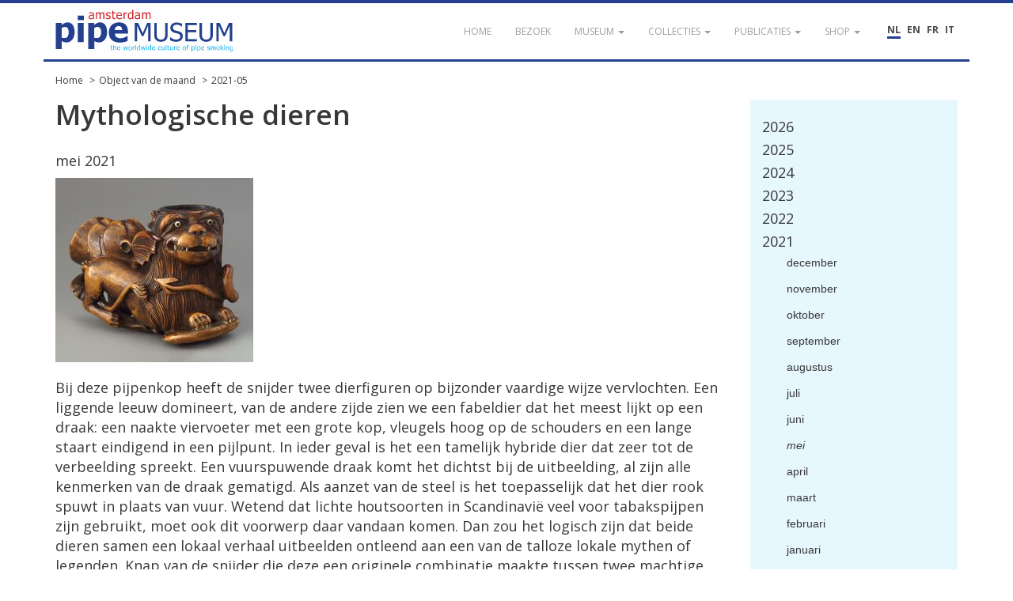

--- FILE ---
content_type: text/html; charset=UTF-8
request_url: https://pipemuseum.nl/nl/object-of-month/2021/05
body_size: 5866
content:
<!DOCTYPE html>
<html lang="nl">
<head>
    <meta charset="UTF-8">
    <meta name="viewport" content="width=device-width, initial-scale=1">
    <meta name="csrf-param" content="_csrf">
<meta name="csrf-token" content="fvSmAHVUEmrC3mLmG-tueNrcx0aHKkNWTDb_UojIJ1BHuJ5BWB9WI4i6O4oorVspsuyFA-BpEAkdQpNr7b4QMg==">
            <title>Amsterdam Pipe Museum - </title>
    	<link rel="alternate" href="/en/object-of-month/2021/05" hreflang="en-US" />
<link rel="alternate" href="/fr/object-of-month/2021/05" hreflang="fr-FR" />
<link rel="alternate" href="/it/object-of-month/2021/05" hreflang="it-IT" />
    <link href="https://fonts.googleapis.com/css?family=Open+Sans:400,400i,600,700" rel="stylesheet">
<link href="/assets/dd2c02fcc07ca8f27d1be616b9e708e8/css/bootstrap.css?v=1768359397" rel="stylesheet">
<link href="/assets/7c95fed0ec80dec06f3ce4dfeb8dbfdf/themes/smoothness/jquery-ui.css?v=1768359397" rel="stylesheet">
<link href="/assets/4738aefa831ff6e64af86ce81ccbd3f9/ekko-lightbox.min.css?v=1768359417" rel="stylesheet">
<link href="/assets/dfbae5d98df2cd8d41a02e80b5920deb/css/notification.css?v=1768359396" rel="stylesheet">
<link href="/assets/dfbae5d98df2cd8d41a02e80b5920deb/css/commonFiles.css?v=1768359396" rel="stylesheet">
<link href="/assets/2c9c5a8a05ad214a036e2fceda342f03/css/site.css?v=1768359396" rel="stylesheet">
<link href="/assets/f0c0c15aff6c77ffaa236c20d0f8adb0/css/pipemuseum.css?v=1768359396" rel="stylesheet">
<script>
	var themeUrl = '/assets/f0c0c15aff6c77ffaa236c20d0f8adb0';
</script>    <link rel="apple-touch-icon" sizes="180x180" href="/apple-touch-icon.png">
    <link rel="icon" type="image/png" sizes="32x32" href="/favicon-32x32.png">
    <link rel="icon" type="image/png" sizes="16x16" href="/favicon-16x16.png">
    <link rel="manifest" href="/site.webmanifest">
    <link rel="mask-icon" href="/safari-pinned-tab.svg" color="#5bbad5">
    <meta name="msapplication-TileColor" content="#da532c">
    <meta name="theme-color" content="#ffffff">
        <!-- Google Tag Manager -->
    <script>(function(w,d,s,l,i){w[l]=w[l]||[];w[l].push({'gtm.start':
                new Date().getTime(),event:'gtm.js'});var f=d.getElementsByTagName(s)[0],
            j=d.createElement(s),dl=l!='dataLayer'?'&l='+l:'';j.async=true;j.src=
            'https://www.googletagmanager.com/gtm.js?id='+i+dl;f.parentNode.insertBefore(j,f);
        })(window,document,'script','dataLayer','GTM-WVVMR9N');</script>
    <!-- End Google Tag Manager -->
    </head>
<body class="layout-">

        <!-- Google Tag Manager (noscript) -->
    <noscript><iframe src="https://www.googletagmanager.com/ns.html?id=GTM-WVVMR9N" height="0" width="0" style="display:none;visibility:hidden"></iframe></noscript>
    <!-- End Google Tag Manager (noscript) -->
    	<div id="loading" style="display:none;">
    	<div class="throbber-loader">
          Laden…
        </div>
        <p>Laden…</p>
    </div>
    
    <header id="header">
        <nav id="w0" class="navbar-inverse navbar-fixed-top navbar"><div class="container"><div class="navbar-header"><button type="button" class="navbar-toggle" data-toggle="collapse" data-target="#w0-collapse"><span class="sr-only">Toggle navigation</span>
<span class="icon-bar"></span>
<span class="icon-bar"></span>
<span class="icon-bar"></span></button><a class="navbar-brand" href="/nl/"><img src="/images/apm-logo.svg" alt="Pipe Museum"></a></div><div id="w0-collapse" class="collapse navbar-collapse">        <div class="pull-right" style="margin-top:25px; margin-left:30px; position: relative; z-index: 2000;">
			<div class="language-picker button-list large">
				<div>
					<a href="/nl/object-of-month/2021/05" title="NL" class="active">NL</a><a href="/en/object-of-month/2021/05" title="EN">EN</a><a href="/fr/object-of-month/2021/05" title="FR">FR</a><a href="/it/object-of-month/2021/05" title="IT">IT</a>				</div>
			</div>
        </div>
        <ul id="w1" class="navbar-nav navbar-right nav"><li><a href="/nl/"><span>Home</span></a></li>
<li><a href="/nl/visit"><span>Bezoek</span></a></li>
<li class="dropdown"><a class="dropdown-toggle" href="#" data-toggle="dropdown"><span>Museum</span> <span class="caret"></span></a><ul id="w2" class="dropdown-menu"><li><a href="/nl/article/de-geschiedenis-van-het-pijpenkabinet" tabindex="-1"><span>Onze geschiedenis </span></a></li>
<li><a href="/nl/article/de-museumorganisatie" tabindex="-1"><span>Organisatie</span></a></li>
<li><a href="/nl/article/verzamelaars-en-hun-passie" tabindex="-1"><span>Verzamelaars</span></a></li>
<li><a href="/nl/gouden-jubileum" tabindex="-1"><span>Gouden Jubileum</span></a></li></ul></li>
<li class="dropdown"><a class="dropdown-toggle" href="#" data-toggle="dropdown"><span>Collecties</span> <span class="caret"></span></a><ul id="w3" class="dropdown-menu"><li><a href="/nl/collection" tabindex="-1"><span>Zoeken in collectie</span></a></li>
<li><a href="/nl/sub/prenten" tabindex="-1"><span>Browse door de collectie</span></a></li>
<li><a href="/nl/sub/sub-documentatie" tabindex="-1"><span>Browse door de documentatie</span></a></li>
<li><a href="/nl/article/deelcollecties-van-het-pijpenkabinet" tabindex="-1"><span>Deelcollecties</span></a></li>
<li><a href="/nl/article/hoogtepunten-uit-het-amsterdam-pipe-museum" tabindex="-1"><span>Hoogtepunten</span></a></li></ul></li>
<li class="dropdown"><a class="dropdown-toggle" href="#" data-toggle="dropdown"><span>Publicaties</span> <span class="caret"></span></a><ul id="w4" class="dropdown-menu"><li><a href="/nl/publicatielijst" tabindex="-1"><span>Publicatielijst conservator</span></a></li>
<li><a href="/nl/article" tabindex="-1"><span>Verder lezen </span></a></li>
<li><a href="/nl/eigen-uitgaven" tabindex="-1"><span>Eigen uitgaven</span></a></li>
<li><a href="/nl/publication" tabindex="-1"><span>Bibliotheek</span></a></li></ul></li>
<li class="dropdown"><a class="dropdown-toggle" href="#" data-toggle="dropdown"><span>Shop</span> <span class="caret"></span></a><ul id="w5" class="dropdown-menu"><li><a href="/nl/Shop" tabindex="-1"><span>Shop</span></a></li>
<li><a href="https://www.pipeshop.nl/" target="_blank" tabindex="-1"><span>WEBSHOP</span></a></li>
<li><a href="/nl/assortiment" tabindex="-1"><span>Assortiment</span></a></li>
<li><a href="/nl/reparatie-en-restauratie " tabindex="-1"><span>Service & Reparaties</span></a></li></ul></li></ul></div></div></nav>    </header>
            <div id="breadcrumbs">
            <div class="container">
                <div class="row">
                    <div class="col-md-12">
                        <ul class="breadcrumb"><li><a href="/nl/">Home</a></li>
<li><a href="/nl/object-of-month">Object van de maand</a></li>
<li><a href="/nl/object-of-month/2021/05">2021-05</a></li>
</ul>                    </div>
                </div>
            </div>
        </div>
        <div class="highlight-zone">
    
<div class="container textPage">
    <div id="main" class="museumArticleDetail" style="">
        <section class="article" style="margin:0px 0px 20px">
            <div class="row">
                <div class="col-md-9">
                                                    <h1>Mythologische dieren</h1>
								                                    <h4>mei 2021</h4>
								                                <a href="//pipeportal.blob.core.windows.net/public/2FF9AB67-E736-B561-6C0F-02E0334C371C-v001.jpg" data-title="Mythologische dieren" data-gallery="news" data-toggle="lightbox"><img src="//pipeportal.blob.core.windows.net/public/725A4113-1715-F6D2-EFD8-DAF2CE3EA9CB-v001.jpg" alt="Mythologische dieren" /></a>                                <p>Bij deze pijpenkop heeft de snijder twee dierfiguren op bijzonder vaardige wijze vervlochten. Een liggende leeuw domineert, van de andere zijde zien we een fabeldier dat het meest lijkt op een draak: een naakte viervoeter met een grote kop, vleugels hoog op de schouders en een lange staart eindigend in een pijlpunt. In ieder geval is het een tamelijk hybride dier dat zeer tot de verbeelding spreekt. Een vuurspuwende draak komt het dichtst bij de uitbeelding, al zijn alle kenmerken van de draak gematigd. Als aanzet van de steel is het toepasselijk dat het dier rook spuwt in plaats van vuur. Wetend dat lichte houtsoorten in Scandinavi&euml; veel voor tabakspijpen zijn gebruikt, moet ook dit voorwerp daar vandaan komen. Dan zou het logisch zijn dat beide dieren samen een lokaal verhaal uitbeelden ontleend aan een van de talloze lokale mythen of legenden. Knap van de snijder die deze een originele combinatie maakte tussen twee machtige dieren die elkaar bijna omarmen. Dat het om een volsculptuur gaat bewijst ook de onderzijde van de pijpenkop. Daar is een s-vormig ornament gesneden waarin heel subtiel kenmerken van de Lodewijk XV-stijl te zien zijn. De bescheiden ornamentjes aan de voluut wekken de indruk dat we met een heus achttiende eeuws stuk van doen hebben. Die vroege datering wordt ook bevestigd door de subtiele wijze waarop details van de beide dieren als ogen, tanden en nagels in been zijn ingevuld. Met hun geelwitte kleur doorbreken zij de bruine tint van het voorwerp en leveren fraaie accenten op, daarnaast getuigen zij van vakmanschap.</p>
<p>Amsterdam Pipe Museum <a target="_blank" href="/article/redirect?url=apm-24-249">APM 24.249</a></p>								<a href="/nl/object-of-month/mythologische-dieren-3">Permalink <span class="glyphicon glyphicon-arrow-right"></span></a>                                <hr />
                                                </div>
                <div class="col-md-3">
                    <div class="accordion-menu" style="display: none;">
                        <div id="accordion">
                                <h3><a href="#">2026</a></h3>
                                <div>
                                    <ul><li><a href="/nl/object-of-month/2026/01">januari</a></li>
                                            
                                    </ul>
                                </div>
                                <h3><a href="#">2025</a></h3>
                                <div>
                                    <ul><li><a href="/nl/object-of-month/2025/12">december</a></li>
                                            <li><a href="/nl/object-of-month/2025/11">november</a></li>
                                            <li><a href="/nl/object-of-month/2025/10">oktober</a></li>
                                            <li><a href="/nl/object-of-month/2025/09">september</a></li>
                                            <li><a href="/nl/object-of-month/2025/08">augustus</a></li>
                                            <li><a href="/nl/object-of-month/2025/07">juli</a></li>
                                            <li><a href="/nl/object-of-month/2025/06">juni</a></li>
                                            <li><a href="/nl/object-of-month/2025/05">mei</a></li>
                                            <li><a href="/nl/object-of-month/2025/04">april</a></li>
                                            <li><a href="/nl/object-of-month/2025/03">maart</a></li>
                                            <li><a href="/nl/object-of-month/2025/02">februari</a></li>
                                            <li><a href="/nl/object-of-month/2025/01">januari</a></li>
                                            
                                    </ul>
                                </div>
                                <h3><a href="#">2024</a></h3>
                                <div>
                                    <ul><li><a href="/nl/object-of-month/2024/12">december</a></li>
                                            <li><a href="/nl/object-of-month/2024/11">november</a></li>
                                            <li><a href="/nl/object-of-month/2024/10">oktober</a></li>
                                            <li><a href="/nl/object-of-month/2024/09">september</a></li>
                                            <li><a href="/nl/object-of-month/2024/08">augustus</a></li>
                                            <li><a href="/nl/object-of-month/2024/07">juli</a></li>
                                            <li><a href="/nl/object-of-month/2024/06">juni</a></li>
                                            <li><a href="/nl/object-of-month/2024/05">mei</a></li>
                                            <li><a href="/nl/object-of-month/2024/04">april</a></li>
                                            <li><a href="/nl/object-of-month/2024/03">maart</a></li>
                                            <li><a href="/nl/object-of-month/2024/02">februari</a></li>
                                            <li><a href="/nl/object-of-month/2024/01">januari</a></li>
                                            
                                    </ul>
                                </div>
                                <h3><a href="#">2023</a></h3>
                                <div>
                                    <ul><li><a href="/nl/object-of-month/2023/12">december</a></li>
                                            <li><a href="/nl/object-of-month/2023/11">november</a></li>
                                            <li><a href="/nl/object-of-month/2023/10">oktober</a></li>
                                            <li><a href="/nl/object-of-month/2023/09">september</a></li>
                                            <li><a href="/nl/object-of-month/2023/08">augustus</a></li>
                                            <li><a href="/nl/object-of-month/2023/07">juli</a></li>
                                            <li><a href="/nl/object-of-month/2023/06">juni</a></li>
                                            <li><a href="/nl/object-of-month/2023/05">mei</a></li>
                                            <li><a href="/nl/object-of-month/2023/04">april</a></li>
                                            <li><a href="/nl/object-of-month/2023/03">maart</a></li>
                                            <li><a href="/nl/object-of-month/2023/02">februari</a></li>
                                            <li><a href="/nl/object-of-month/2023/01">januari</a></li>
                                            
                                    </ul>
                                </div>
                                <h3><a href="#">2022</a></h3>
                                <div>
                                    <ul><li><a href="/nl/object-of-month/2022/12">december</a></li>
                                            <li><a href="/nl/object-of-month/2022/11">november</a></li>
                                            <li><a href="/nl/object-of-month/2022/10">oktober</a></li>
                                            <li><a href="/nl/object-of-month/2022/09">september</a></li>
                                            <li><a href="/nl/object-of-month/2022/08">augustus</a></li>
                                            <li><a href="/nl/object-of-month/2022/07">juli</a></li>
                                            <li><a href="/nl/object-of-month/2022/06">juni</a></li>
                                            <li><a href="/nl/object-of-month/2022/05">mei</a></li>
                                            <li><a href="/nl/object-of-month/2022/04">april</a></li>
                                            <li><a href="/nl/object-of-month/2022/03">maart</a></li>
                                            <li><a href="/nl/object-of-month/2022/02">februari</a></li>
                                            <li><a href="/nl/object-of-month/2022/01">januari</a></li>
                                            
                                    </ul>
                                </div>
                                <h3 class="active"><a href="#">2021</a></h3>
                                <div>
                                    <ul><li><a href="/nl/object-of-month/2021/12">december</a></li>
                                            <li><a href="/nl/object-of-month/2021/11">november</a></li>
                                            <li><a href="/nl/object-of-month/2021/10">oktober</a></li>
                                            <li><a href="/nl/object-of-month/2021/09">september</a></li>
                                            <li><a href="/nl/object-of-month/2021/08">augustus</a></li>
                                            <li><a href="/nl/object-of-month/2021/07">juli</a></li>
                                            <li><a href="/nl/object-of-month/2021/06">juni</a></li>
                                            <li><a class="active" href="/nl/object-of-month/2021/05">mei</a></li>
                                            <li><a href="/nl/object-of-month/2021/04">april</a></li>
                                            <li><a href="/nl/object-of-month/2021/03">maart</a></li>
                                            <li><a href="/nl/object-of-month/2021/02">februari</a></li>
                                            <li><a href="/nl/object-of-month/2021/01">januari</a></li>
                                            
                                    </ul>
                                </div>
                                <h3><a href="#">2020</a></h3>
                                <div>
                                    <ul><li><a href="/nl/object-of-month/2020/12">december</a></li>
                                            <li><a href="/nl/object-of-month/2020/11">november</a></li>
                                            <li><a href="/nl/object-of-month/2020/10">oktober</a></li>
                                            <li><a href="/nl/object-of-month/2020/09">september</a></li>
                                            <li><a href="/nl/object-of-month/2020/08">augustus</a></li>
                                            <li><a href="/nl/object-of-month/2020/07">juli</a></li>
                                            <li><a href="/nl/object-of-month/2020/06">juni</a></li>
                                            <li><a href="/nl/object-of-month/2020/05">mei</a></li>
                                            <li><a href="/nl/object-of-month/2020/04">april</a></li>
                                            <li><a href="/nl/object-of-month/2020/03">maart</a></li>
                                            <li><a href="/nl/object-of-month/2020/02">februari</a></li>
                                            <li><a href="/nl/object-of-month/2020/01">januari</a></li>
                                            
                                    </ul>
                                </div>
                                <h3><a href="#">2019</a></h3>
                                <div>
                                    <ul><li><a href="/nl/object-of-month/2019/12">december</a></li>
                                            <li><a href="/nl/object-of-month/2019/11">november</a></li>
                                            <li><a href="/nl/object-of-month/2019/10">oktober</a></li>
                                            <li><a href="/nl/object-of-month/2019/09">september</a></li>
                                            <li><a href="/nl/object-of-month/2019/08">augustus</a></li>
                                            <li><a href="/nl/object-of-month/2019/07">juli</a></li>
                                            <li><a href="/nl/object-of-month/2019/06">juni</a></li>
                                            <li><a href="/nl/object-of-month/2019/05">mei</a></li>
                                            <li><a href="/nl/object-of-month/2019/04">april</a></li>
                                            <li><a href="/nl/object-of-month/2019/03">maart</a></li>
                                            <li><a href="/nl/object-of-month/2019/02">februari</a></li>
                                            <li><a href="/nl/object-of-month/2019/01">januari</a></li>
                                            
                                    </ul>
                                </div>
                                <h3><a href="#">2018</a></h3>
                                <div>
                                    <ul><li><a href="/nl/object-of-month/2018/12">december</a></li>
                                            <li><a href="/nl/object-of-month/2018/11">november</a></li>
                                            <li><a href="/nl/object-of-month/2018/10">oktober</a></li>
                                            <li><a href="/nl/object-of-month/2018/09">september</a></li>
                                            <li><a href="/nl/object-of-month/2018/08">augustus</a></li>
                                            <li><a href="/nl/object-of-month/2018/07">juli</a></li>
                                            <li><a href="/nl/object-of-month/2018/06">juni</a></li>
                                            <li><a href="/nl/object-of-month/2018/05">mei</a></li>
                                            <li><a href="/nl/object-of-month/2018/04">april</a></li>
                                            <li><a href="/nl/object-of-month/2018/03">maart</a></li>
                                            <li><a href="/nl/object-of-month/2018/02">februari</a></li>
                                            <li><a href="/nl/object-of-month/2018/01">januari</a></li>
                                            
                                    </ul>
                                </div>
                                <h3><a href="#">2017</a></h3>
                                <div>
                                    <ul><li><a href="/nl/object-of-month/2017/12">december</a></li>
                                            <li><a href="/nl/object-of-month/2017/11">november</a></li>
                                            <li><a href="/nl/object-of-month/2017/10">oktober</a></li>
                                            <li><a href="/nl/object-of-month/2017/09">september</a></li>
                                            <li><a href="/nl/object-of-month/2017/08">augustus</a></li>
                                            <li><a href="/nl/object-of-month/2017/07">juli</a></li>
                                            <li><a href="/nl/object-of-month/2017/06">juni</a></li>
                                            <li><a href="/nl/object-of-month/2017/05">mei</a></li>
                                            <li><a href="/nl/object-of-month/2017/04">april</a></li>
                                            <li><a href="/nl/object-of-month/2017/03">maart</a></li>
                                            <li><a href="/nl/object-of-month/2017/02">februari</a></li>
                                            <li><a href="/nl/object-of-month/2017/01">januari</a></li>
                                            
                                    </ul>
                                </div>
                                <h3><a href="#">2016</a></h3>
                                <div>
                                    <ul><li><a href="/nl/object-of-month/2016/12">december</a></li>
                                            <li><a href="/nl/object-of-month/2016/11">november</a></li>
                                            <li><a href="/nl/object-of-month/2016/10">oktober</a></li>
                                            <li><a href="/nl/object-of-month/2016/09">september</a></li>
                                            <li><a href="/nl/object-of-month/2016/08">augustus</a></li>
                                            <li><a href="/nl/object-of-month/2016/07">juli</a></li>
                                            <li><a href="/nl/object-of-month/2016/06">juni</a></li>
                                            <li><a href="/nl/object-of-month/2016/05">mei</a></li>
                                            <li><a href="/nl/object-of-month/2016/04">april</a></li>
                                            <li><a href="/nl/object-of-month/2016/03">maart</a></li>
                                            <li><a href="/nl/object-of-month/2016/02">februari</a></li>
                                            <li><a href="/nl/object-of-month/2016/01">januari</a></li>
                                            
                                    </ul>
                                </div>
                                <h3><a href="#">2015</a></h3>
                                <div>
                                    <ul><li><a href="/nl/object-of-month/2015/12">december</a></li>
                                            <li><a href="/nl/object-of-month/2015/11">november</a></li>
                                            <li><a href="/nl/object-of-month/2015/10">oktober</a></li>
                                            <li><a href="/nl/object-of-month/2015/09">september</a></li>
                                            <li><a href="/nl/object-of-month/2015/08">augustus</a></li>
                                            <li><a href="/nl/object-of-month/2015/07">juli</a></li>
                                            <li><a href="/nl/object-of-month/2015/06">juni</a></li>
                                            <li><a href="/nl/object-of-month/2015/05">mei</a></li>
                                            <li><a href="/nl/object-of-month/2015/04">april</a></li>
                                            <li><a href="/nl/object-of-month/2015/03">maart</a></li>
                                            <li><a href="/nl/object-of-month/2015/02">februari</a></li>
                                            <li><a href="/nl/object-of-month/2015/01">januari</a></li>
                                            
                                    </ul>
                                </div>
                                <h3><a href="#">2014</a></h3>
                                <div>
                                    <ul><li><a href="/nl/object-of-month/2014/12">december</a></li>
                                            <li><a href="/nl/object-of-month/2014/11">november</a></li>
                                            <li><a href="/nl/object-of-month/2014/10">oktober</a></li>
                                            <li><a href="/nl/object-of-month/2014/09">september</a></li>
                                            <li><a href="/nl/object-of-month/2014/08">augustus</a></li>
                                            <li><a href="/nl/object-of-month/2014/07">juli</a></li>
                                            <li><a href="/nl/object-of-month/2014/06">juni</a></li>
                                            <li><a href="/nl/object-of-month/2014/05">mei</a></li>
                                            <li><a href="/nl/object-of-month/2014/04">april</a></li>
                                            <li><a href="/nl/object-of-month/2014/03">maart</a></li>
                                            <li><a href="/nl/object-of-month/2014/02">februari</a></li>
                                            <li><a href="/nl/object-of-month/2014/01">januari</a></li>
                                            
                                    </ul>
                                </div>
                                <h3><a href="#">2013</a></h3>
                                <div>
                                    <ul><li><a href="/nl/object-of-month/2013/12">december</a></li>
                                            <li><a href="/nl/object-of-month/2013/11">november</a></li>
                                            <li><a href="/nl/object-of-month/2013/10">oktober</a></li>
                                            <li><a href="/nl/object-of-month/2013/09">september</a></li>
                                            <li><a href="/nl/object-of-month/2013/08">augustus</a></li>
                                            <li><a href="/nl/object-of-month/2013/07">juli</a></li>
                                            <li><a href="/nl/object-of-month/2013/06">juni</a></li>
                                            <li><a href="/nl/object-of-month/2013/05">mei</a></li>
                                            <li><a href="/nl/object-of-month/2013/04">april</a></li>
                                            <li><a href="/nl/object-of-month/2013/03">maart</a></li>
                                            <li><a href="/nl/object-of-month/2013/02">februari</a></li>
                                            <li><a href="/nl/object-of-month/2013/01">januari</a></li>
                                            
                                    </ul>
                                </div>
                                <h3><a href="#">2012</a></h3>
                                <div>
                                    <ul><li><a href="/nl/object-of-month/2012/12">december</a></li>
                                            <li><a href="/nl/object-of-month/2012/11">november</a></li>
                                            <li><a href="/nl/object-of-month/2012/10">oktober</a></li>
                                            <li><a href="/nl/object-of-month/2012/09">september</a></li>
                                            <li><a href="/nl/object-of-month/2012/08">augustus</a></li>
                                            <li><a href="/nl/object-of-month/2012/07">juli</a></li>
                                            <li><a href="/nl/object-of-month/2012/06">juni</a></li>
                                            <li><a href="/nl/object-of-month/2012/05">mei</a></li>
                                            <li><a href="/nl/object-of-month/2012/04">april</a></li>
                                            <li><a href="/nl/object-of-month/2012/03">maart</a></li>
                                            <li><a href="/nl/object-of-month/2012/02">februari</a></li>
                                            <li><a href="/nl/object-of-month/2012/01">januari</a></li>
                                            
                                    </ul>
                                </div>
                                <h3><a href="#">2011</a></h3>
                                <div>
                                    <ul><li><a href="/nl/object-of-month/2011/12">december</a></li>
                                            <li><a href="/nl/object-of-month/2011/11">november</a></li>
                                            <li><a href="/nl/object-of-month/2011/10">oktober</a></li>
                                            <li><a href="/nl/object-of-month/2011/09">september</a></li>
                                            <li><a href="/nl/object-of-month/2011/08">augustus</a></li>
                                            <li><a href="/nl/object-of-month/2011/07">juli</a></li>
                                            <li><a href="/nl/object-of-month/2011/06">juni</a></li>
                                            <li><a href="/nl/object-of-month/2011/05">mei</a></li>
                                            <li><a href="/nl/object-of-month/2011/04">april</a></li>
                                            <li><a href="/nl/object-of-month/2011/03">maart</a></li>
                                            <li><a href="/nl/object-of-month/2011/02">februari</a></li>
                                            <li><a href="/nl/object-of-month/2011/01">januari</a></li>
                                            
                                    </ul>
                                </div>
                                <h3><a href="#">2010</a></h3>
                                <div>
                                    <ul><li><a href="/nl/object-of-month/2010/12">december</a></li>
                                            <li><a href="/nl/object-of-month/2010/11">november</a></li>
                                            <li><a href="/nl/object-of-month/2010/10">oktober</a></li>
                                            <li><a href="/nl/object-of-month/2010/09">september</a></li>
                                            <li><a href="/nl/object-of-month/2010/08">augustus</a></li>
                                            <li><a href="/nl/object-of-month/2010/07">juli</a></li>
                                            <li><a href="/nl/object-of-month/2010/06">juni</a></li>
                                            <li><a href="/nl/object-of-month/2010/05">mei</a></li>
                                            <li><a href="/nl/object-of-month/2010/04">april</a></li>
                                            <li><a href="/nl/object-of-month/2010/03">maart</a></li>
                                            <li><a href="/nl/object-of-month/2010/02">februari</a></li>
                                            <li><a href="/nl/object-of-month/2010/01">januari</a></li>
                                            
                                    </ul>
                                </div>
                                <h3><a href="#">2009</a></h3>
                                <div>
                                    <ul><li><a href="/nl/object-of-month/2009/12">december</a></li>
                                            <li><a href="/nl/object-of-month/2009/11">november</a></li>
                                            <li><a href="/nl/object-of-month/2009/10">oktober</a></li>
                                            <li><a href="/nl/object-of-month/2009/09">september</a></li>
                                            <li><a href="/nl/object-of-month/2009/08">augustus</a></li>
                                            <li><a href="/nl/object-of-month/2009/07">juli</a></li>
                                            <li><a href="/nl/object-of-month/2009/06">juni</a></li>
                                            <li><a href="/nl/object-of-month/2009/05">mei</a></li>
                                            <li><a href="/nl/object-of-month/2009/04">april</a></li>
                                            <li><a href="/nl/object-of-month/2009/03">maart</a></li>
                                            <li><a href="/nl/object-of-month/2009/02">februari</a></li>
                                            <li><a href="/nl/object-of-month/2009/01">januari</a></li>
                                            
                                    </ul>
                                </div>
                                <h3><a href="#">2008</a></h3>
                                <div>
                                    <ul><li><a href="/nl/object-of-month/2008/12">december</a></li>
                                            <li><a href="/nl/object-of-month/2008/11">november</a></li>
                                            <li><a href="/nl/object-of-month/2008/10">oktober</a></li>
                                            <li><a href="/nl/object-of-month/2008/09">september</a></li>
                                            <li><a href="/nl/object-of-month/2008/08">augustus</a></li>
                                            <li><a href="/nl/object-of-month/2008/07">juli</a></li>
                                            <li><a href="/nl/object-of-month/2008/06">juni</a></li>
                                            <li><a href="/nl/object-of-month/2008/05">mei</a></li>
                                            <li><a href="/nl/object-of-month/2008/04">april</a></li>
                                            <li><a href="/nl/object-of-month/2008/03">maart</a></li>
                                            <li><a href="/nl/object-of-month/2008/02">februari</a></li>
                                            <li><a href="/nl/object-of-month/2008/01">januari</a></li>
                                            
                                    </ul>
                                </div>
                                <h3><a href="#">2007</a></h3>
                                <div>
                                    <ul><li><a href="/nl/object-of-month/2007/12">december</a></li>
                                            <li><a href="/nl/object-of-month/2007/11">november</a></li>
                                            <li><a href="/nl/object-of-month/2007/10">oktober</a></li>
                                            <li><a href="/nl/object-of-month/2007/09">september</a></li>
                                            <li><a href="/nl/object-of-month/2007/08">augustus</a></li>
                                            <li><a href="/nl/object-of-month/2007/07">juli</a></li>
                                            <li><a href="/nl/object-of-month/2007/06">juni</a></li>
                                            <li><a href="/nl/object-of-month/2007/05">mei</a></li>
                                            <li><a href="/nl/object-of-month/2007/04">april</a></li>
                                            <li><a href="/nl/object-of-month/2007/03">maart</a></li>
                                            <li><a href="/nl/object-of-month/2007/02">februari</a></li>
                                            <li><a href="/nl/object-of-month/2007/01">januari</a></li>
                                            
                                    </ul>
                                </div>
                                <h3><a href="#">2006</a></h3>
                                <div>
                                    <ul><li><a href="/nl/object-of-month/2006/12">december</a></li>
                                            <li><a href="/nl/object-of-month/2006/11">november</a></li>
                                            <li><a href="/nl/object-of-month/2006/10">oktober</a></li>
                                            <li><a href="/nl/object-of-month/2006/09">september</a></li>
                                            <li><a href="/nl/object-of-month/2006/08">augustus</a></li>
                                            <li><a href="/nl/object-of-month/2006/07">juli</a></li>
                                            <li><a href="/nl/object-of-month/2006/06">juni</a></li>
                                            <li><a href="/nl/object-of-month/2006/05">mei</a></li>
                                            <li><a href="/nl/object-of-month/2006/04">april</a></li>
                                            <li><a href="/nl/object-of-month/2006/03">maart</a></li>
                                            <li><a href="/nl/object-of-month/2006/02">februari</a></li>
                                            <li><a href="/nl/object-of-month/2006/01">januari</a></li>
                                            
                                    </ul>
                                </div>
                                <h3><a href="#">2005</a></h3>
                                <div>
                                    <ul><li><a href="/nl/object-of-month/2005/12">december</a></li>
                                            <li><a href="/nl/object-of-month/2005/11">november</a></li>
                                            <li><a href="/nl/object-of-month/2005/10">oktober</a></li>
                                            <li><a href="/nl/object-of-month/2005/09">september</a></li>
                                            <li><a href="/nl/object-of-month/2005/08">augustus</a></li>
                                            <li><a href="/nl/object-of-month/2005/07">juli</a></li>
                                            <li><a href="/nl/object-of-month/2005/06">juni</a></li>
                                            <li><a href="/nl/object-of-month/2005/05">mei</a></li>
                                            <li><a href="/nl/object-of-month/2005/04">april</a></li>
                                            <li><a href="/nl/object-of-month/2005/03">maart</a></li>
                                            <li><a href="/nl/object-of-month/2005/02">februari</a></li>
                                            <li><a href="/nl/object-of-month/2005/01">januari</a></li>
                                            
                                    </ul>
                                </div>
                                <h3><a href="#">2004</a></h3>
                                <div>
                                    <ul><li><a href="/nl/object-of-month/2004/12">december</a></li>
                                            <li><a href="/nl/object-of-month/2004/11">november</a></li>
                                            <li><a href="/nl/object-of-month/2004/10">oktober</a></li>
                                            <li><a href="/nl/object-of-month/2004/09">september</a></li>
                                            <li><a href="/nl/object-of-month/2004/08">augustus</a></li>
                                            <li><a href="/nl/object-of-month/2004/07">juli</a></li>
                                            <li><a href="/nl/object-of-month/2004/06">juni</a></li>
                                            <li><a href="/nl/object-of-month/2004/05">mei</a></li>
                                            <li><a href="/nl/object-of-month/2004/04">april</a></li>
                                            <li><a href="/nl/object-of-month/2004/03">maart</a></li>
                                            <li><a href="/nl/object-of-month/2004/02">februari</a></li>
                                            <li><a href="/nl/object-of-month/2004/01">januari</a></li>
                                            
                                    </ul>
                                </div>
                                <h3><a href="#">2003</a></h3>
                                <div>
                                    <ul><li><a href="/nl/object-of-month/2003/12">december</a></li>
                                            <li><a href="/nl/object-of-month/2003/11">november</a></li>
                                            <li><a href="/nl/object-of-month/2003/10">oktober</a></li>
                                            <li><a href="/nl/object-of-month/2003/09">september</a></li>
                                            <li><a href="/nl/object-of-month/2003/08">augustus</a></li>
                                            <li><a href="/nl/object-of-month/2003/07">juli</a></li>
                                            <li><a href="/nl/object-of-month/2003/06">juni</a></li>
                                            <li><a href="/nl/object-of-month/2003/05">mei</a></li>
                                            <li><a href="/nl/object-of-month/2003/04">april</a></li>
                                            <li><a href="/nl/object-of-month/2003/03">maart</a></li>
                                            <li><a href="/nl/object-of-month/2003/02">februari</a></li>
                                            <li><a href="/nl/object-of-month/2003/01">januari</a></li>
                                            
                                    </ul>
                                </div>
                                <h3><a href="#">2002</a></h3>
                                <div>
                                    <ul><li><a href="/nl/object-of-month/2002/12">december</a></li>
                                            <li><a href="/nl/object-of-month/2002/11">november</a></li>
                                            <li><a href="/nl/object-of-month/2002/10">oktober</a></li>
                                            <li><a href="/nl/object-of-month/2002/09">september</a></li>
                                            <li><a href="/nl/object-of-month/2002/08">augustus</a></li>
                                            <li><a href="/nl/object-of-month/2002/07">juli</a></li>
                                            <li><a href="/nl/object-of-month/2002/06">juni</a></li>
                                            <li><a href="/nl/object-of-month/2002/05">mei</a></li>
                                            <li><a href="/nl/object-of-month/2002/04">april</a></li>
                                            <li><a href="/nl/object-of-month/2002/03">maart</a></li>
                                            <li><a href="/nl/object-of-month/2002/02">februari</a></li>
                                            <li><a href="/nl/object-of-month/2002/01">januari</a></li>
                                            
                                    </ul>
                                </div>
                                <h3><a href="#">2001</a></h3>
                                <div>
                                    <ul><li><a href="/nl/object-of-month/2001/12">december</a></li>
                                            <li><a href="/nl/object-of-month/2001/11">november</a></li>
                                            <li><a href="/nl/object-of-month/2001/10">oktober</a></li>
                                            <li><a href="/nl/object-of-month/2001/09">september</a></li>
                                            <li><a href="/nl/object-of-month/2001/08">augustus</a></li>
                                            <li><a href="/nl/object-of-month/2001/07">juli</a></li>
                                            <li><a href="/nl/object-of-month/2001/06">juni</a></li>
                                            
                                    </ul>
                                </div></div>                    </div>
                </div>
            </div>
        </section>
    </div>
</div>
    </div>
    <footer id="footer">
		<nav id="w6" class="navbar navbar-default"><div class="container"><div class="navbar-header"><button type="button" class="navbar-toggle" data-toggle="collapse" data-target="#w6-collapse"><span class="sr-only">Toggle navigation</span>
<span class="icon-bar"></span>
<span class="icon-bar"></span>
<span class="icon-bar"></span></button><a class="navbar-brand" href="/nl/">&copy; Amsterdam Pipe Museum</a></div><div id="w6-collapse" class="collapse navbar-collapse"><ul id="w7" class="navbar-nav navbar-right navbar-fixed-bottom nav"><li><a href="/nl/visit"><span>Bezoek ons</span></a></li>
<li><a href="/nl/vertrouw-ons"><span>Vertrouw ons</span></a></li>
<li><a href="/nl/steun-ons"><span>Steun ons</span></a></li>
<li><a href="/nl/volg-ons"><span>Volg ons</span></a></li>
<li><a href="/nl/contact"><span>Contact</span></a></li>
<li><a href="/nl/site/login">Login</a></li></ul></div></div></nav>    </footer>
    <button onclick="topFunction()" id="scrollTopBtn" title="Go to top">Omhoog</button>
<script src="/assets/3bad3e813ea594e56c867256b5e49079/jquery.js?v=1768359396"></script>
<script src="/assets/260a82b4a0d9832c0e6a0e96eb27b588/yii.js?v=1768359396"></script>
<script src="/assets/7c95fed0ec80dec06f3ce4dfeb8dbfdf/jquery-ui.js?v=1768359397"></script>
<script src="/assets/4738aefa831ff6e64af86ce81ccbd3f9/ekko-lightbox.min.js?v=1768359417"></script>
<script src="/assets/dd2c02fcc07ca8f27d1be616b9e708e8/js/bootstrap.min.js?v=1768359397"></script>
<script src="/assets/260a82b4a0d9832c0e6a0e96eb27b588/yii.gridView.js?v=1768359396"></script>
<script src="/assets/9c5e74112b3dbb777bc9be12a858294e/jquery.pjax.js?v=1768359397"></script>
<script src="/assets/1ac604e0d4b1d25aae7d48263fbdcb49/jquery.validate.js?v=1768359398"></script>
<script src="/assets/1ac604e0d4b1d25aae7d48263fbdcb49/additional-methods.js?v=1768359397"></script>
<script src="/assets/1ac604e0d4b1d25aae7d48263fbdcb49/localization/messages_nl.js?v=1768359397"></script>
<script src="/assets/c1341fc126736a17522666d72f0b1db4/dist/socket.io.js?v=1768359397"></script>
<script src="/assets/dfbae5d98df2cd8d41a02e80b5920deb/js/eModal.min.js?v=1768359396"></script>
<script src="/assets/dfbae5d98df2cd8d41a02e80b5920deb/js/jquery.typing.js?v=1768359396"></script>
<script src="/assets/dfbae5d98df2cd8d41a02e80b5920deb/js/jquery.cookie.js?v=1768359396"></script>
<script src="/assets/dfbae5d98df2cd8d41a02e80b5920deb/js/jquery.url.js?v=1768359396"></script>
<script src="/assets/dfbae5d98df2cd8d41a02e80b5920deb/js/notification.js?v=1768359396"></script>
<script src="/assets/2c9c5a8a05ad214a036e2fceda342f03/js/app.js?v=1768359396"></script>
<script src="/assets/2c9c5a8a05ad214a036e2fceda342f03/expander/jquery.expander.js?v=1768359396"></script>
<script src="/assets/f0c0c15aff6c77ffaa236c20d0f8adb0/js/jquery.cycle.lite.js?v=1768359396"></script>
<script>jQuery(function ($) {

    $(function() {
        $("#accordion").accordion({ 
            active: 5,
            heightStyle: "content" 
        });
        
        $('.accordion-menu').show();
    });
	$(document).on('click', '[data-toggle="lightbox"]', function(event) {
		event.preventDefault();
		$(this).ekkoLightbox({
			wrapping: false,
			loadingMessage: 'Laden...'
		});
	});


		jQuery("body").tooltip({ selector: 'img[title]' });
	
});</script></body>
</html>
